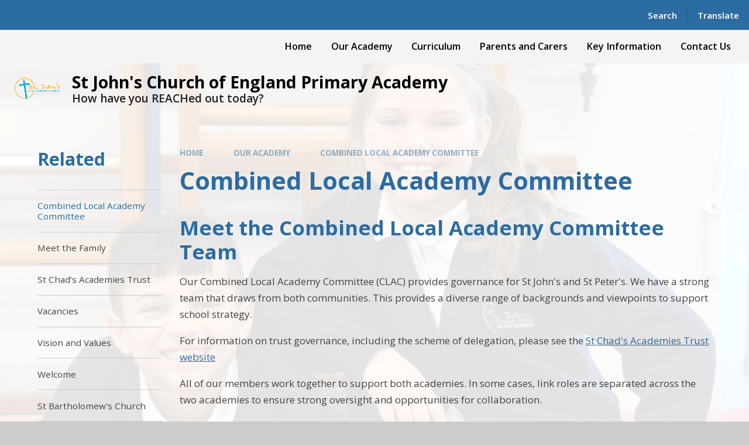

--- FILE ---
content_type: text/html
request_url: https://www.stjohnsacademy.co.uk/our-academy/local-academy-committee
body_size: 50885
content:

<!DOCTYPE html>
<!--[if IE 7]><html class="no-ios no-js lte-ie9 lte-ie8 lte-ie7" lang="en" xml:lang="en"><![endif]-->
<!--[if IE 8]><html class="no-ios no-js lte-ie9 lte-ie8"  lang="en" xml:lang="en"><![endif]-->
<!--[if IE 9]><html class="no-ios no-js lte-ie9"  lang="en" xml:lang="en"><![endif]-->
<!--[if !IE]><!--> <html class="no-ios no-js"  lang="en" xml:lang="en"><!--<![endif]-->
	<head>
		<meta http-equiv="X-UA-Compatible" content="IE=edge" />
		<meta http-equiv="content-type" content="text/html; charset=utf-8"/>
		
		<link rel="canonical" href="https://www.stjohnsacademy.co.uk/our-academy/local-academy-committee">
		<script>window.FontAwesomeConfig = {showMissingIcons: false};</script><link rel="stylesheet" media="screen" href="https://cdn.juniperwebsites.co.uk/_includes/font-awesome/5.7.1/css/fa-web-font.css?cache=v4.6.58.2">
<script defer src="https://cdn.juniperwebsites.co.uk/_includes/font-awesome/5.7.1/js/fontawesome-all.min.js?cache=v4.6.58.2"></script>
<script defer src="https://cdn.juniperwebsites.co.uk/_includes/font-awesome/5.7.1/js/fa-v4-shims.min.js?cache=v4.6.58.2"></script>

		<title>St John's Church of England Primary Academy - Combined Local Academy Committee</title>
		
		<style type="text/css">
			:root {
				
				--col-pri: rgb(34, 34, 34);
				
				--col-sec: rgb(136, 136, 136);
				
			}
		</style>
		
<!--[if IE]>
<script>
console = {log:function(){return;}};
</script>
<![endif]-->

<script>
	var boolItemEditDisabled;
	var boolLanguageMode, boolLanguageEditOriginal;
	var boolViewingConnect;
	var boolConnectDashboard;
	var displayRegions = [];
	var intNewFileCount = 0;
	strItemType = "page";
	strSubItemType = "page";

	var featureSupport = {
		tagging: true,
		eventTagging: false
	};
	var boolLoggedIn = false;
boolAdminMode = false;
	var boolSuperUser = false;
strCookieBarStyle = 'bar';
	intParentPageID = "6";
	intCurrentItemID = 17;
	var intCurrentCatID = "";
boolIsHomePage = false;
	boolItemEditDisabled = true;
	boolLanguageEditOriginal=true;
	strCurrentLanguage='en-gb';	strFileAttachmentsUploadLocation = 'bottom';	boolViewingConnect = false;	boolConnectDashboard = false;	var objEditorComponentList = {};

</script>

<script src="https://cdn.juniperwebsites.co.uk/admin/_includes/js/mutation_events.min.js?cache=v4.6.58.2"></script>
<script src="https://cdn.juniperwebsites.co.uk/admin/_includes/js/jquery/jquery.js?cache=v4.6.58.2"></script>
<script src="https://cdn.juniperwebsites.co.uk/admin/_includes/js/jquery/jquery.prefilter.js?cache=v4.6.58.2"></script>
<script src="https://cdn.juniperwebsites.co.uk/admin/_includes/js/jquery/jquery.query.js?cache=v4.6.58.2"></script>
<script src="https://cdn.juniperwebsites.co.uk/admin/_includes/js/jquery/js.cookie.js?cache=v4.6.58.2"></script>
<script src="/_includes/editor/template-javascript.asp?cache=260126"></script>
<script src="/admin/_includes/js/functions/minified/functions.login.new.asp?cache=260126"></script>

  <script>

  </script>
<link href="https://www.stjohnsacademy.co.uk/feeds/pages.asp?pid=17&lang=en" rel="alternate" type="application/rss+xml" title="St John's Church of England Primary Academy - Combined Local Academy Committee - Page Updates"><link href="https://www.stjohnsacademy.co.uk/feeds/comments.asp?title=Combined Local Academy Committee&amp;item=page&amp;pid=17" rel="alternate" type="application/rss+xml" title="St John's Church of England Primary Academy - Combined Local Academy Committee - Page Comments"><link rel="stylesheet" media="screen" href="/_site/css/main.css?cache=sdfsdf">
<link rel="stylesheet" media="screen" href="/_site/css/content.css?cache=sdfsdf">


	<meta name="mobile-web-app-capable" content="yes">
	<meta name="apple-mobile-web-app-capable" content="yes">
	<meta name="viewport" content="width=device-width, initial-scale=1, minimum-scale=1, maximum-scale=1">
	<link rel="author" href="/humans.txt">
	<link rel="icon" href="/_site/data/files/images/logos/3983E57C17625068F7064F84FC7D3C0E.png">
	<link rel="apple-touch-icon" href="/_site/data/files/images/logos/3983E57C17625068F7064F84FC7D3C0E.png">
	<link rel="preconnect" href="https://fonts.googleapis.com">
	<link rel="preconnect" href="https://fonts.gstatic.com" crossorigin>
	<link href="https://fonts.googleapis.com/css2?family=Open+Sans:ital,wght@0,400;0,600;0,700;1,400;1,700&display=swap" rel="stylesheet">
	<link rel="stylesheet" href="/_site/css/print.css" type="text/css" media="print">

	<script>
	var html = document.querySelector('html'), strMobClass = 'no-mobile'
	html.classList.remove('no-ios')
	navigator.userAgent.match(/(Android|webOS|iPhone|iPad|Windows Phone)/g) && (strMobClass = 'mobile')
	html.classList.add( strMobClass )

	var strDefaultThumbnail = "/_site/data/files/images/logos/3983E57C17625068F7064F84FC7D3C0E.png";
	</script>

	<style rel="stylesheet" type="text/css">
	:root {
		--pri: #2b6ca3;
		--sec: #f8ae20;
	}
	</style><link rel="stylesheet" media="screen" href="https://cdn.juniperwebsites.co.uk/_includes/css/content-blocks.css?cache=v4.6.58.2">
<link rel="stylesheet" media="screen" href="/_includes/css/cookie-colour.asp?cache=260126">
<link rel="stylesheet" media="screen" href="https://cdn.juniperwebsites.co.uk/_includes/css/cookies.css?cache=v4.6.58.2">
<link rel="stylesheet" media="screen" href="https://cdn.juniperwebsites.co.uk/_includes/css/cookies.advanced.css?cache=v4.6.58.2">
<link rel="stylesheet" media="screen" href="https://cdn.juniperwebsites.co.uk/_includes/css/overlord.css?cache=v4.6.58.2">
<link rel="stylesheet" media="screen" href="https://cdn.juniperwebsites.co.uk/_includes/css/templates.css?cache=v4.6.58.2">
<link rel="stylesheet" media="screen" href="/_site/css/attachments.css?cache=260126">
<link rel="stylesheet" media="screen" href="/_site/css/templates.css?cache=260126">
<style>#print_me { display: none;}</style><script src="https://cdn.juniperwebsites.co.uk/admin/_includes/js/modernizr.js?cache=v4.6.58.2"></script>

        <meta property="og:site_name" content="St John's Church of England Primary Academy" />
        <meta property="og:title" content="Combined Local Academy Committee" />
        <meta property="og:image" content="https://www.stjohnsacademy.co.uk/_site/images/design/thumbnail.jpg" />
        <meta property="og:type" content="website" />
        <meta property="twitter:card" content="summary" />
</head>


    <body>


<div id="print_me"></div>
<svg style="visibility: hidden; position: absolute;">
	<defs>
		<symbol id="icon_plus" viewBox="0 0 16 16"><path d="M7 16V9H0V7h7V0h2v7h7v2H9v7Z"/></symbol>
	</defs>
</svg>

<div class="mason mason--inner mason--type_page mason--customtype_default mason--noadmin mason--nosecure mason--layout--default">

	<section class="access">
		<a class="access__anchor" name="header"></a>
		<a class="access__link" href="#content">Skip to content &darr;</a>
	</section>

	

	<div class="upperbar parent block-d">
		
		<button class="upperbar__btn parent fs18 w700 f_ucase" data-toggle=".mason--menu" aria-label="Toggle mobile menu">
			<i class="fas fa-bars"></i>
			<span>Menu</span>
		</button>
		

		<div class="upperbar__toggles w600">
			<div class="upperbar__toggles__item searchbar">
				<button class="upperbar__toggles__item__btn searchbar__btn" data-toggle=".mason--searchbar" data-remove=".mason--translate" aria-label="Toggle search bar">
					<i class="fas fa-search"></i>
					<span>Search</span>
				</button>
				<div class="upperbar__toggles__item__main searchbar__main">
					<form method="post" action="/search/default.asp?pid=0">
						<input class="searchbar__main__input" type="text" name="searchValue" value="" title="" placeholder="Search site" />
						<button class="searchbar__main__submit" type="submit" name="Search" value="Search" aria-label="Submit search query">
							<i class="far fa-search"></i>
						</button>
					</form>
				</div>
			</div>
			<div class="upperbar__toggles__item translate">
				<button class="upperbar__toggles__item__btn translate__btn" aria-label="Toggle translation tool" data-toggle=".mason--translate" data-remove=".mason--searchbar">
					<i class="far fa-globe"></i>
					<span>Translate</span>
				</button>
				<div class="upperbar__toggles__item__main translate__main">
					<div class="translate__container" id="g_translate"></div><script src="//translate.google.com/translate_a/element.js?cb=googleTranslate"></script><script>function googleTranslate() {new google.translate.TranslateElement({pageLanguage: 'en',layout: google.translate.TranslateElement}, 'g_translate');}</script>
				</div>
			</div>
		</div>
	</div>

	<section class="menu menu--mob-l parent block-d w600">
		<span class="menu__bg"></span>
		<div class="menu__main">
			<nav class="menu__bar ms-center">
				<div class="menu__bar__header center">
					<p class="fs20"><strong>Website Menu</strong></p>
					<button class="menu__bar__header__btn" data-remove=".mason--menu" aria-label="Close mobile menu">
						<i class="fal fa-times"></i>
					</button>
				</div>
				<ul><li class="menu__bar__item menu__bar__item--page_1"><a class="a_block" id="page_1" href="/"><span>Home</span></a><button class="menu__bar__item__button" data-tab=".menu__bar__item--page_1--expand" aria-label="Toggle the menu in this section"><i class="menu__bar__item__button__icon fa fa-angle-down"></i></button></li><li class="menu__bar__item menu__bar__item--page_6 menu__bar__item--subitems menu__bar__item--selected"><a class="a_block" id="page_6" href="/our-academy"><span>Our Academy</span></a><button class="menu__bar__item__button" data-tab=".menu__bar__item--page_6--expand" aria-label="Toggle the menu in this section"><i class="menu__bar__item__button__icon fa fa-angle-down"></i></button><ul class="menu__bar__item__sub"><li class="menu__bar__item menu__bar__item--page_17 menu__bar__item--selected menu__bar__item--final"><a class="a_block" id="page_17" href="/our-academy/local-academy-committee"><span>Combined Local Academy Committee</span></a><button class="menu__bar__item__button" data-tab=".menu__bar__item--page_17--expand" aria-label="Toggle the menu in this section"><i class="menu__bar__item__button__icon fa fa-angle-down"></i></button></li><li class="menu__bar__item menu__bar__item--page_15"><a class="a_block" id="page_15" href="/our-academy/meet-the-family"><span>Meet the Family</span></a><button class="menu__bar__item__button" data-tab=".menu__bar__item--page_15--expand" aria-label="Toggle the menu in this section"><i class="menu__bar__item__button__icon fa fa-angle-down"></i></button></li><li class="menu__bar__item menu__bar__item--page_16"><a class="a_block" id="page_16" href="/our-academy/st-chads-academies-trust"><span>St Chad&#8217;s Academies Trust</span></a><button class="menu__bar__item__button" data-tab=".menu__bar__item--page_16--expand" aria-label="Toggle the menu in this section"><i class="menu__bar__item__button__icon fa fa-angle-down"></i></button></li><li class="menu__bar__item menu__bar__item--page_18"><a class="a_block" id="page_18" href="/our-academy/vacancies"><span>Vacancies</span></a><button class="menu__bar__item__button" data-tab=".menu__bar__item--page_18--expand" aria-label="Toggle the menu in this section"><i class="menu__bar__item__button__icon fa fa-angle-down"></i></button></li><li class="menu__bar__item menu__bar__item--page_14"><a class="a_block" id="page_14" href="/our-academy/vision-and-values"><span>Vision and Values</span></a><button class="menu__bar__item__button" data-tab=".menu__bar__item--page_14--expand" aria-label="Toggle the menu in this section"><i class="menu__bar__item__button__icon fa fa-angle-down"></i></button></li><li class="menu__bar__item menu__bar__item--page_13"><a class="a_block" id="page_13" href="/our-academy/welcome"><span>Welcome</span></a><button class="menu__bar__item__button" data-tab=".menu__bar__item--page_13--expand" aria-label="Toggle the menu in this section"><i class="menu__bar__item__button__icon fa fa-angle-down"></i></button></li><li class="menu__bar__item menu__bar__item--page_70"><a class="a_block" id="page_70" href="/our-academy/st-bartholomews-church"><span>St Bartholomew's Church</span></a><button class="menu__bar__item__button" data-tab=".menu__bar__item--page_70--expand" aria-label="Toggle the menu in this section"><i class="menu__bar__item__button__icon fa fa-angle-down"></i></button></li><li class="menu__bar__item menu__bar__item--page_73"><a class="a_block" id="page_73" href="/our-academy/new-page"><span>Our Classes</span></a><button class="menu__bar__item__button" data-tab=".menu__bar__item--page_73--expand" aria-label="Toggle the menu in this section"><i class="menu__bar__item__button__icon fa fa-angle-down"></i></button></li></ul></li><li class="menu__bar__item menu__bar__item--page_7 menu__bar__item--subitems"><a class="a_block" id="page_7" href="/curriculum"><span>Curriculum</span></a><button class="menu__bar__item__button" data-tab=".menu__bar__item--page_7--expand" aria-label="Toggle the menu in this section"><i class="menu__bar__item__button__icon fa fa-angle-down"></i></button><ul class="menu__bar__item__sub"><li class="menu__bar__item menu__bar__item--page_19"><a class="a_block" id="page_19" href="/curriculum/curriculum-information"><span>Curriculum Information</span></a><button class="menu__bar__item__button" data-tab=".menu__bar__item--page_19--expand" aria-label="Toggle the menu in this section"><i class="menu__bar__item__button__icon fa fa-angle-down"></i></button></li><li class="menu__bar__item menu__bar__item--page_20"><a class="a_block" id="page_20" href="/curriculum/pupil-area-and-useful-websites"><span>Pupil area and Useful Websites</span></a><button class="menu__bar__item__button" data-tab=".menu__bar__item--page_20--expand" aria-label="Toggle the menu in this section"><i class="menu__bar__item__button__icon fa fa-angle-down"></i></button></li></ul></li><li class="menu__bar__item menu__bar__item--page_9 menu__bar__item--subitems"><a class="a_block" id="page_9" href="/parents-and-carers"><span>Parents and Carers</span></a><button class="menu__bar__item__button" data-tab=".menu__bar__item--page_9--expand" aria-label="Toggle the menu in this section"><i class="menu__bar__item__button__icon fa fa-angle-down"></i></button><ul class="menu__bar__item__sub"><li class="menu__bar__item menu__bar__item--page_35"><a class="a_block" id="page_35" href="/parents-and-carers/admissions"><span>Admissions</span></a><button class="menu__bar__item__button" data-tab=".menu__bar__item--page_35--expand" aria-label="Toggle the menu in this section"><i class="menu__bar__item__button__icon fa fa-angle-down"></i></button></li><li class="menu__bar__item menu__bar__item--page_39"><a class="a_block" id="page_39" href="/parents-and-carers/-enrichment"><span>Enrichment</span></a><button class="menu__bar__item__button" data-tab=".menu__bar__item--page_39--expand" aria-label="Toggle the menu in this section"><i class="menu__bar__item__button__icon fa fa-angle-down"></i></button></li><li class="menu__bar__item menu__bar__item--photo_gallery_1"><a class="a_block" id="photo_gallery_1" href="/parents-and-carers/gallery"><span>Gallery</span></a><button class="menu__bar__item__button" data-tab=".menu__bar__item--photo_gallery_1--expand" aria-label="Toggle the menu in this section"><i class="menu__bar__item__button__icon fa fa-angle-down"></i></button></li><li class="menu__bar__item menu__bar__item--page_12"><a class="a_block" id="page_12" href="/parents-and-carers/newsletters"><span>Newsletters</span></a><button class="menu__bar__item__button" data-tab=".menu__bar__item--page_12--expand" aria-label="Toggle the menu in this section"><i class="menu__bar__item__button__icon fa fa-angle-down"></i></button></li><li class="menu__bar__item menu__bar__item--page_64"><a class="a_block" id="page_64" href="/parents-and-carers/parent-input-action-plan"><span>Parent Partnership</span></a><button class="menu__bar__item__button" data-tab=".menu__bar__item--page_64--expand" aria-label="Toggle the menu in this section"><i class="menu__bar__item__button__icon fa fa-angle-down"></i></button></li><li class="menu__bar__item menu__bar__item--page_66"><a class="a_block" id="page_66" href="/parents-and-carers/school-meals"><span>School Meals</span></a><button class="menu__bar__item__button" data-tab=".menu__bar__item--page_66--expand" aria-label="Toggle the menu in this section"><i class="menu__bar__item__button__icon fa fa-angle-down"></i></button></li><li class="menu__bar__item menu__bar__item--page_37"><a class="a_block" id="page_37" href="/parents-and-carers/term-dates"><span>Term Dates</span></a><button class="menu__bar__item__button" data-tab=".menu__bar__item--page_37--expand" aria-label="Toggle the menu in this section"><i class="menu__bar__item__button__icon fa fa-angle-down"></i></button></li><li class="menu__bar__item menu__bar__item--page_36"><a class="a_block" id="page_36" href="/curriculum/pupil-area-and-useful-websites/the-school-day"><span>The School Day</span></a><button class="menu__bar__item__button" data-tab=".menu__bar__item--page_36--expand" aria-label="Toggle the menu in this section"><i class="menu__bar__item__button__icon fa fa-angle-down"></i></button></li><li class="menu__bar__item menu__bar__item--page_51"><a class="a_block" id="page_51" href="/parents-and-carers/uniform"><span>Uniform</span></a><button class="menu__bar__item__button" data-tab=".menu__bar__item--page_51--expand" aria-label="Toggle the menu in this section"><i class="menu__bar__item__button__icon fa fa-angle-down"></i></button></li><li class="menu__bar__item menu__bar__item--page_68"><a class="a_block" id="page_68" href="/parents-and-carers/dates-for-your-diary"><span>Upcoming Events</span></a><button class="menu__bar__item__button" data-tab=".menu__bar__item--page_68--expand" aria-label="Toggle the menu in this section"><i class="menu__bar__item__button__icon fa fa-angle-down"></i></button></li><li class="menu__bar__item menu__bar__item--page_71"><a class="a_block" id="page_71" href="/parents-and-carers/community-shelf"><span>Community Shelf</span></a><button class="menu__bar__item__button" data-tab=".menu__bar__item--page_71--expand" aria-label="Toggle the menu in this section"><i class="menu__bar__item__button__icon fa fa-angle-down"></i></button></li><li class="menu__bar__item menu__bar__item--page_72"><a class="a_block" id="page_72" href="/parents-and-carers/attendance"><span>Attendance</span></a><button class="menu__bar__item__button" data-tab=".menu__bar__item--page_72--expand" aria-label="Toggle the menu in this section"><i class="menu__bar__item__button__icon fa fa-angle-down"></i></button></li></ul></li><li class="menu__bar__item menu__bar__item--page_10 menu__bar__item--subitems"><a class="a_block" id="page_10" href="/key-information"><span>Key Information</span></a><button class="menu__bar__item__button" data-tab=".menu__bar__item--page_10--expand" aria-label="Toggle the menu in this section"><i class="menu__bar__item__button__icon fa fa-angle-down"></i></button><ul class="menu__bar__item__sub"><li class="menu__bar__item menu__bar__item--page_43"><a class="a_block" id="page_43" href="/key-information/ofsted-and-school-performance-data"><span>Ofsted and School Performance Data</span></a><button class="menu__bar__item__button" data-tab=".menu__bar__item--page_43--expand" aria-label="Toggle the menu in this section"><i class="menu__bar__item__button__icon fa fa-angle-down"></i></button></li><li class="menu__bar__item menu__bar__item--page_44"><a class="a_block" id="page_44" href="/key-information/policies"><span>Policies</span></a><button class="menu__bar__item__button" data-tab=".menu__bar__item--page_44--expand" aria-label="Toggle the menu in this section"><i class="menu__bar__item__button__icon fa fa-angle-down"></i></button></li><li class="menu__bar__item menu__bar__item--page_45"><a class="a_block" id="page_45" href="/key-information/-pupil-and-sports-premium"><span>Pupil and Sports Premium</span></a><button class="menu__bar__item__button" data-tab=".menu__bar__item--page_45--expand" aria-label="Toggle the menu in this section"><i class="menu__bar__item__button__icon fa fa-angle-down"></i></button></li><li class="menu__bar__item menu__bar__item--page_41"><a class="a_block" id="page_41" href="/key-information/safeguarding"><span>Safeguarding</span></a><button class="menu__bar__item__button" data-tab=".menu__bar__item--page_41--expand" aria-label="Toggle the menu in this section"><i class="menu__bar__item__button__icon fa fa-angle-down"></i></button></li><li class="menu__bar__item menu__bar__item--page_46"><a class="a_block" id="page_46" href="/key-information/-pupil-and-sports-premium/siams"><span>SIAMs</span></a><button class="menu__bar__item__button" data-tab=".menu__bar__item--page_46--expand" aria-label="Toggle the menu in this section"><i class="menu__bar__item__button__icon fa fa-angle-down"></i></button></li><li class="menu__bar__item menu__bar__item--page_55"><a class="a_block" id="page_55" href="/key-information/send"><span>SEND</span></a><button class="menu__bar__item__button" data-tab=".menu__bar__item--page_55--expand" aria-label="Toggle the menu in this section"><i class="menu__bar__item__button__icon fa fa-angle-down"></i></button></li><li class="menu__bar__item menu__bar__item--page_61"><a class="a_block" id="page_61" href="/key-information/british-values"><span>British Values</span></a><button class="menu__bar__item__button" data-tab=".menu__bar__item--page_61--expand" aria-label="Toggle the menu in this section"><i class="menu__bar__item__button__icon fa fa-angle-down"></i></button></li></ul></li><li class="menu__bar__item menu__bar__item--page_11 menu__bar__item--subitems"><a class="a_block" id="page_11" href="/contact-us"><span>Contact Us</span></a><button class="menu__bar__item__button" data-tab=".menu__bar__item--page_11--expand" aria-label="Toggle the menu in this section"><i class="menu__bar__item__button__icon fa fa-angle-down"></i></button><ul class="menu__bar__item__sub"><li class="menu__bar__item menu__bar__item--page_54"><a class="a_block" id="page_54" href="/contact-us/contact-us"><span>Contact Us</span></a><button class="menu__bar__item__button" data-tab=".menu__bar__item--page_54--expand" aria-label="Toggle the menu in this section"><i class="menu__bar__item__button__icon fa fa-angle-down"></i></button></li><li class="menu__bar__item menu__bar__item--page_53"><a class="a_block" id="page_53" href="/contact-us/meet-the-office"><span>Meet the Office</span></a><button class="menu__bar__item__button" data-tab=".menu__bar__item--page_53--expand" aria-label="Toggle the menu in this section"><i class="menu__bar__item__button__icon fa fa-angle-down"></i></button></li></ul></li></ul>
			</nav>
		</div>
	</section>

	<header class="header parent block-l" id="header">
		<div class="header__main parent">
			
			<a class="header__main__logo center" href="/">
			
				<img src="/_site/data/files/images/logos/3983E57C17625068F7064F84FC7D3C0E.png" alt="Logo">
				
				<div>
					<h1 class="fs30">St John's Church of England Primary Academy</h1>
					<p id="header__main__logo__motto">How have you REACHed out today?</p>
				</div>
			
			</a>
			
		</div>
	</header>

	<section class="hero parent">
		

		<div class="hero__main parent">
			
					<ul class="hero__slideshow abs_fill list" plx-type="topScreen" plx-speed=".5" plx-watcher=".hero">
						<li class="hero__slideshow__item abs_fill"><div class="hero__slideshow__item__img abs_fill" data-src="/_site/data/files/images/slideshow/13C812E94DE06FADC908C3F3D0CA087F.jpg" data-type="bg"></div></li><li class="hero__slideshow__item abs_fill"><div class="hero__slideshow__item__img abs_fill" data-src="/_site/data/files/images/slideshow/5F0D4E9E9730167A93494E4E1D378B72.jpg" data-type="bg"></div></li><li class="hero__slideshow__item abs_fill"><div class="hero__slideshow__item__img abs_fill" data-src="/_site/data/files/images/slideshow/60667AA4CF93E4B4651F19CCC7F0DD32.jpg" data-type="bg"></div></li><li class="hero__slideshow__item abs_fill"><div class="hero__slideshow__item__img abs_fill" data-src="/_site/data/files/images/slideshow/66ACBB0FE3941C9AB6E7D87C1C260BA1.jpg" data-type="bg"></div></li><li class="hero__slideshow__item abs_fill"><div class="hero__slideshow__item__img abs_fill" data-src="/_site/data/files/images/slideshow/85E9E96932A49936FDA7FD8AFAE4EFAB.jpg" data-type="bg"></div></li><li class="hero__slideshow__item abs_fill"><div class="hero__slideshow__item__img abs_fill" data-src="/_site/data/files/images/slideshow/A43ED4BA763CA7600489BD8B6D956700.jpg" data-type="bg"></div></li>
					</ul>
				
		</div>
			
		
	</section>

	
	<main class="main parent block-l" id="main">
		<div class="main__center ms-center">

			<div class="content content--page">
				<a class="content__anchor" name="content"></a>
				<ul class="content__path"><li class="content__path__item content__path__item--page_1"><span class="content__path__item__sep"><i class="fas fa-arrow-right"></i></span><a class="content__path__item__link" id="page_1" href="/">Home</a></li><li class="content__path__item content__path__item--page_6 content__path__item--selected"><span class="content__path__item__sep"><i class="fas fa-arrow-right"></i></span><a class="content__path__item__link" id="page_6" href="/our-academy">Our Academy</a></li><li class="content__path__item content__path__item--page_17 content__path__item--selected content__path__item--final"><span class="content__path__item__sep"><i class="fas fa-arrow-right"></i></span><a class="content__path__item__link" id="page_17" href="/our-academy/local-academy-committee">Combined Local Academy Committee</a></li></ul><h1 class="content__title" id="itemTitle">Combined Local Academy Committee</h1>
				<div class="content__region" ><h3>Meet the Combined Local Academy Committee Team</h3>

<p>Our Combined Local Academy Committee (CLAC) provides governance for St John&#39;s and St Peter&#39;s. We have a strong team that draws from both communities. This provides a diverse range of backgrounds and viewpoints to support school strategy.&nbsp;&nbsp;</p>

<p>For information on trust governance, including the scheme of delegation, please see the <a href="https://www.stchadsacademiestrust.co.uk/governance-policy/trust-governance/">St Chad&#39;s Academies Trust website</a></p>

<p>All of our members work together to support both academies. In some cases, link roles are separated across the two academies to ensure strong oversight and opportunities for collaboration.</p>

<p>Declaration of interests are included in the structure and attendance document at the bottom of the page.</p>

<p>Our Chair of CLAC, Zoe Heath, can be contacted at the following address:</p>

<p>St Chad&rsquo;s Academies Trust<br />
c/o Birchills CE Community Academy<br />
Farringdon Street<br />
Walsall<br />
WS2 8NF</p>

<table border="1" cellpadding="1" cellspacing="1" style="width:500px">
	<tbody>
		<tr>
			<td style="text-align:center"><strong>Role</strong></td>
			<td style="text-align:center; width:326.5px"><strong>Name</strong></td>
			<td style="text-align:center; width:1px">&nbsp;</td>
		</tr>
		<tr>
			<td style="text-align:center">
			<p>Chair</p>
			</td>
			<td style="width:326.5px">
			<p style="text-align:center">Zoe Heath</p>
			</td>
			<td style="width:1px">&nbsp;</td>
		</tr>
		<tr>
			<td style="text-align:center">
			<p>Vice-chair</p>
			</td>
			<td style="text-align:center; width:326.5px">Sharon Brackpool</td>
			<td style="text-align:center; width:1px">&nbsp;</td>
		</tr>
		<tr>
			<td style="text-align:center">Community Partner</td>
			<td style="width:326.5px">
			<p style="text-align:center">Geoffrey Ssenfuma</p>

			<p style="text-align:center">Susan Matthews</p>

			<p style="text-align:center">Cheryl Heaton</p>
			</td>
			<td style="width:1px">&nbsp;</td>
		</tr>
		<tr>
			<td style="text-align:center">
			<p>Christian Distinctiveness</p>

			<p>Partner</p>
			</td>
			<td style="width:326.5px">
			<p style="text-align:center">Pauline Langley&nbsp;</p>
			</td>
			<td style="width:1px">&nbsp;</td>
		</tr>
		<tr>
			<td style="text-align:center">Pupil Partner</td>
			<td style="text-align:center; width:326.5px">
			<p>Ben Mills (SEND)</p>

			<p>Sharon Brackpool (Pupil Premium and Safeguarding)</p>
			</td>
			<td style="text-align:center; width:1px">&nbsp;</td>
		</tr>
		<tr>
			<td style="text-align:center">
			<p>Leadership Partner</p>
			</td>
			<td style="text-align:center; width:326.5px">Zoe Heath</td>
			<td style="text-align:center; width:1px">&nbsp;</td>
		</tr>
	</tbody>
</table>

<p><strong>Mrs.&nbsp;Z. Heath (Chair of CLAC, Leadership Partner)</strong></p>

<p><img alt="" height="280" src="/_site/data/files/images/lac/F3D8DC188773EE3E748B4240BF653505.jpg" style="float:left; margin:0 1em 1em 0" title="" width="280" /></p>

<p>Joining St Chad&rsquo;s Academies Trust in 2015,&nbsp;I bring several years extensive experience in the multi-dimensional discipline of Human Resource both transactional and strategic (payroll, pensions, safeguarding, recruitment, consultancy, job evaluation and Single Status) as well as traded services and academisation through project management principles whilst employed in the public sector at local authority level, incorporating practice to support the organisation both corporately and more latterly within the education sector.</p>

<p>Since joining the Trust I have progressed into management of the Human Resource team through natural growth as the team has expanded before promotion to the Director of Operations post in 2019. Working strategically and operationally during this time to successfully convert 15 academies (having worked collaboratively with the original 4 academy conversions), to develop operational systems to support senior leaders in all academies through policy and procedure writing in line with employment law practice and report writing, develop working relationships with external partners at local Authority, DfE and through MAT leadership programme, project management from scope to implementation of a new Trust wide HRMS and been instrumental in developing Union relations through JNC.</p>

<p>I am an Associate Member of the CIPD in Human Resource Management and have&nbsp;successfully completed the Optimus MAT Leadership programme, encompassing all elements of Trust sustainability (efficiencies, effectiveness and economies of scale), growth and stabilisation, financial management and cultural change.</p>

<p>I have&nbsp;gained extensive experience in governance through representation as both a Trust representative and Chair since joining the Trust; striving to achieve the best for the pupils and communities we serve through accountability frameworks and challenging conversations to ensure we offer quality first teaching and affective governance scrutiny and assurances.</p>

<p><strong>Sharon Brackpool (Pupil Partner)</strong></p>

<p><strong><img alt="" height="399" src="/_site/data/files/images/our-academy/954F646AE13D09B1C9F74668E033AF17.jpg" style="float:left; margin:0 1em 1em 0" title="" width="300" /></strong></p>

<p>I have worked as a teacher in schools across Sandwell for 30 years joining St John&rsquo;s in 2007.</p>

<p>In 2013, I was appointed to the position of Deputy Head and helped to oversee the school&rsquo;s transition to becoming an academy.</p>

<p>I retired in 2019 as Head of School and now feel proud to continue supporting St John&rsquo;s as LAC member for SEN and RE.</p>

<p>&nbsp;</p>

<p>&nbsp;</p>

<p>&nbsp;</p>

<p>&nbsp;</p>

<p>&nbsp;</p>

<p><strong>Susan Mathews (Community Partner)</strong></p>

<p style="text-align:center"><strong><img alt="" height="404" src="/_site/data/files/images/our-academy/72006FCF54016D8AF7427CEB0CF69E26.jpg" style="float:left; margin:0 1em 1em 0" title="" width="300" /></strong></p>

<p>I am married with a grown up family and grandchildren of varying ages. My teaching career has been in and around Sandwell for the most part. I became a supply teacher after finishing full time feeling that I&nbsp;still had a role in education. As a supply teacher I have also worked around the borough. I came to St John&#39;s a few years ago in that role and have since joined the CLAC team. It is a joy to be part of St John&#39;s School.&nbsp;</p>

<p>&nbsp;</p>

<p>&nbsp;</p>

<p>&nbsp;</p>

<p>&nbsp;</p>

<p>&nbsp;</p>

<p><br />
&nbsp;</p>

<p><strong>Mrs. L. Burnam&nbsp;</strong></p>

<p><img alt="" height="360" src="/_site/data/files/images/01AEFF1595FB41AD48A4D0A5DEB01BD3.jpg" style="float:left; margin:0 1em 1em 0" title="" width="212" /></p>

<p>I am a HR Business Partner with expertise in People processes, legislation and Employee relations.&nbsp; I put myself forward to become a member of the St Peters LAC as a Parent LAC to offer my support, help and knowledge from a different business perspective whilst at the same time supporting my 2 boys&rsquo; education setting and feeling involved in the school and helping to add value where I can.</p>

<p>&nbsp;</p>

<p>&nbsp;</p>

<p>&nbsp;</p>

<p>&nbsp;</p>

<p>&nbsp;</p>

<p>&nbsp;</p>

<p><strong>Mrs Cheryl Heaton (Community Partner)</strong></p>

<p>I am currently an Assistant Head Teacher at a local primary school with over 20 years of teaching experience and a Master&#39;s in Educational Leadership. I am also a Fellow of the Chartered College of Teaching.&nbsp; Alongside my professional role, I am a wife and a mother of three children.</p>

<p>I am a firm believer that every child is entitled to an outstanding educational experience, enabling them to achieve their full academic potential while growing into well-rounded individuals. My combined professional and personal experiences have given me an in-depth understanding of what is required from the school, parents/carers, and the children themselves to achieve these goals.</p>

<p>I am deeply invested in the success and well-being of St. Peters. My commitment to education and community involvement drives me to contribute further, ensuring that every child at our school has the opportunity to reach their full potential.</p>

<p>I am eager to bring my knowledge, experience, and dedication to the St. Peters family, and I am confident that my contributions will benefit our school community.</p>

<p><strong>Mr Geoffrey Ssenfuma (Community Partner)</strong></p>

<p><img alt="" height="267" src="/_site/data/files/users/F0ED9AB8525155441D7CCD5C83B5E473.png" style="float:left; margin:0 1em 1em 0" title="" width="220" />Hello everyone, my name is Geofrey. I am happy to be part of the Combined Local Academy Committee (CLAC). I am a parent to three children at the school. I joined the Governance team in July 2024 as a parent governor for St. Johns. I bring with me a wealth of knowledge and experience in the education sector of 15years in a number of dimensions such as classroom teaching, curriculum development, management in science and Mathematics. I am passionate about education with research interests and particular focus on high prior attainers, challenging and stretching their learning horizon to achieve their full potential and beyond. I joined the team to support and add my input to the learning experience of the children at the two schools and the wider school community that we serve. &nbsp;I am motivated by the life changing &lsquo;potential-impact&rsquo; of education on the life of young people and their families.</p>

<p>Personal Philosophy: In pursuit of excellence, ONLY the best is good ENOUGH.&nbsp;<br />
&nbsp;</p>

<p><strong>Mr Ben Mills (Pupil Partner)</strong></p>

<p>Ben Mills is a highly experienced Learning Support Practitioner with 15 years of expertise in providing tailored educational assistance to students with diverse learning needs. Throughout his career, Ben has developed a profound understanding of various learning challenges and has worked closely with students to ensure they receive the personalized support necessary for academic success.</p>

<p>His compassionate and patient demeanour, combined with a strong commitment to fostering inclusive learning environments, has established him as a trusted figure among both students and educators. In addition to his extensive experience, Ben brings valuable skills to a team, particularly for school governors seeking to enhance educational strategies and support systems. His insight into the specific needs of learners allows him to contribute effectively to discussions on curriculum development, resource allocation, and the implementation of inclusive policies. Ben&rsquo;s collaborative spirit and ability to communicate effectively with all stakeholders make him an asset in promoting a cohesive approach to education.</p>

<p>Moreover, his passion for empowering students to realize their full potential positions him as a strong advocate for policies that prioritise pupil well-being and academic achievement. Ben&#39;s dedication to creating an equitable and supportive learning environment not only aligns with the core values of educational governance but also ensures that every student has the opportunity to succeed.</p>

<p><strong>Mr David Castledine (Pupil Partner)</strong></p>

<p><strong>Mrs Pauline Langley (Christian Distinctiveness Partner)</strong></p>
</div><div class="content__attachments">
<ol class="content__attachments__list content__attachments__list--3 fileAttachmentList">
<li><a class="content__attachments__list__item attach__link a_block" id="content__attachments__list__item--173" href="https://www.stjohnsacademy.co.uk/attachments/download.asp?file=173&amp;type=pdf" target="_blank" rel="173"><div class="attach__name f_display fs20">CLAC Structure and Attendance, 2023-24 <span>pdf</span></div><div class="attach__ico block-l"><i class="far fa-arrow-down"></i></div></a></li>
<li><a class="content__attachments__list__item attach__link a_block" id="content__attachments__list__item--251" href="https://www.stjohnsacademy.co.uk/attachments/download.asp?file=251&amp;type=pdf" target="_blank" rel="251"><div class="attach__name f_display fs20">CLAC Register of Interest 2025-2026 <span>pdf</span></div><div class="attach__ico block-l"><i class="far fa-arrow-down"></i></div></a></li></ol>				</div>
				
			</div>

			
				<aside class="sidebar">
					<nav class="subnav parent">
						<a class="subnav__anchor" name="subnav"></a>
						<header class="subnav__header parent">
							<h3 class="subnav__header__title fs32 col-pri">Related</h3>
						</header>
						<div class="subnav__main parent">
							<ul class="subnav__list"><li class="subnav__list__item subnav__list__item--page_17 subnav__list__item--selected subnav__list__item--final"><a class="a_block" id="page_17" href="/our-academy/local-academy-committee"><span>Combined Local Academy Committee</span></a></li><li class="subnav__list__item subnav__list__item--page_15"><a class="a_block" id="page_15" href="/our-academy/meet-the-family"><span>Meet the Family</span></a></li><li class="subnav__list__item subnav__list__item--page_16"><a class="a_block" id="page_16" href="/our-academy/st-chads-academies-trust"><span>St Chad&#8217;s Academies Trust</span></a></li><li class="subnav__list__item subnav__list__item--page_18"><a class="a_block" id="page_18" href="/our-academy/vacancies"><span>Vacancies</span></a></li><li class="subnav__list__item subnav__list__item--page_14"><a class="a_block" id="page_14" href="/our-academy/vision-and-values"><span>Vision and Values</span></a></li><li class="subnav__list__item subnav__list__item--page_13"><a class="a_block" id="page_13" href="/our-academy/welcome"><span>Welcome</span></a></li><li class="subnav__list__item subnav__list__item--page_70"><a class="a_block" id="page_70" href="/our-academy/st-bartholomews-church"><span>St Bartholomew's Church</span></a></li><li class="subnav__list__item subnav__list__item--page_73"><a class="a_block" id="page_73" href="/our-academy/new-page"><span>Our Classes</span></a></li></ul>
						</div>
					</nav>
				</aside>
			
		</div>

	</main>
	

	<footer class="footer parent block-d center">
		<p>
			<span><a class="footer__admin" href="/admin"><strong>Log in</strong></a> <span class="footer__sep">|</span></span>
			<span>&copy;2026 St John's Church of England Primary Academy <span class="footer__sep">|</span></span>
			<span>School Website by <a rel="nofollow" target="_blank" href="https://junipereducation.org/school-websites/"> Juniper Websites</a> <span class="footer__sep">|</span></span>
			<span><a href="https://www.stjohnsacademy.co.uk/accessibility.asp?level=high-vis&amp;item=page_17" title="This link will display the current page in high visibility mode, suitable for screen reader software">High Visibility Version</a> <span class="footer__sep">|</span></span>
			<span><a href="https://www.stjohnsacademy.co.uk/accessibility-statement/">Accessibility Statement</a> <span class="footer__sep">|</span></span>
			<span><a href="/sitemap/?pid=0">Sitemap</a> <span class="footer__sep">|</span></span>
			<span><a href="/privacy-cookies/">Privacy Policy</a></span>
			<span><a href="#" id="cookie_settings" role="button" title="Manage Cookies" aria-label="Manage Cookies">Cookie Settings</a>
<script>
	$(document).ready(function() {
		$('#cookie_settings').on('click', function(event) { 
			event.preventDefault();
			$('.cookie_information__icon').trigger('click');
		});
	}); 
</script></span>
		</p>
	</footer>

	<a class="scrollup f_ucase" href="#header">
		<i class="far fa-angle-up"></i>
		<span>Top</span>
	</a>

	

</div>
<script src="/_site/js/modernizr-custom.min.js?cache=sdfsdf"></script>
<script src="/_site/js/ecocycle.v2.min.js?cache=sdfsdf"></script>
<script src="/_site/js/scripts.min.js?cache=sdfsdf"></script>

	<script>
	(function() {
		
			noAdmin();
		
	})();
	</script>
<script src="https://cdn.juniperwebsites.co.uk/admin/_includes/js/functions/minified/functions.dialog.js?cache=v4.6.58.2"></script>
<div class="cookie_information cookie_information--bar cookie_information--bottom cookie_information--left cookie_information--active"> <div class="cookie_information__icon_container "> <div class="cookie_information__icon " role="button" title="Cookie Settings" aria-label="Toggle Cookie Settings"><i class="fa fa-exclamation" aria-hidden="true"></i></div> <div class="cookie_information__hex "></div> </div> <div class="cookie_information__inner"> <div class="cookie_information__hex cookie_information__hex--large"></div> <div class="cookie_information__info"> <p class="cookie_information_heading">Cookie Policy</p> <article>This site uses cookies to store information on your computer. <a href="/privacy-cookies" title="See cookie policy">Click here for more information</a><div class="cookie_information__buttons"><button class="cookie_information__button " data-type="allow" title="Accept All" aria-label="Accept All">Accept All</button><button class="cookie_information__button " data-type="settings" title="Manage Cookies" aria-label="Manage Cookies">Manage Cookies</button><button class="cookie_information__button " data-type="deny-all" title="Deny All" aria-label="Deny All">Deny All</button></div></article> </div> <button class="cookie_information__close" title="Close Cookie Settings" aria-label="Close Cookie Settings"> <i class="fa fa-times" aria-hidden="true"></i> </button> </div></div>

<script>
    var strDialogTitle = 'Manage Cookies',
        strDialogSaveButton = 'Save',
        strDialogRevokeButton = 'Revoke';

    $(document).ready(function(){
        $('.cookie_information__icon, .cookie_information__close').on('click', function() {
            $('.cookie_information').toggleClass('cookie_information--active');
        });

        if ($.cookie.allowed()) {
            $('.cookie_information__icon_container').addClass('cookie_information__icon_container--hidden');
            $('.cookie_information').removeClass('cookie_information--active');
        }

        $(document).on('click', '.cookie_information__button', function() {
            var strType = $(this).data('type');
            if (strType === 'settings') {
                openCookieSettings();
            } else {
                saveCookiePreferences(strType, '');
            }
        });
        if (!$('.cookie_ui').length) {
            $('body').append($('<div>', {
                class: 'cookie_ui'
            }));
        }

        var openCookieSettings = function() {
            $('body').e4eDialog({
                diagTitle: strDialogTitle,
                contentClass: 'clublist--add',
                width: '500px',
                height: '90%',
                source: '/privacy-cookies/cookie-popup.asp',
                bind: false,
                appendTo: '.cookie_ui',
                buttons: [{
                    id: 'primary',
                    label: strDialogSaveButton,
                    fn: function() {
                        var arrAllowedItems = [];
                        var strType = 'allow';
                        arrAllowedItems.push('core');
                        if ($('#cookie--targeting').is(':checked')) arrAllowedItems.push('targeting');
                        if ($('#cookie--functional').is(':checked')) arrAllowedItems.push('functional');
                        if ($('#cookie--performance').is(':checked')) arrAllowedItems.push('performance');
                        if (!arrAllowedItems.length) strType = 'deny';
                        if (!arrAllowedItems.length === 4) arrAllowedItems = 'all';
                        saveCookiePreferences(strType, arrAllowedItems.join(','));
                        this.close();
                    }
                }, {
                    id: 'close',
                    
                    label: strDialogRevokeButton,
                    
                    fn: function() {
                        saveCookiePreferences('deny', '');
                        this.close();
                    }
                }]
            });
        }
        var saveCookiePreferences = function(strType, strCSVAllowedItems) {
            if (!strType) return;
            if (!strCSVAllowedItems) strCSVAllowedItems = 'all';
            $.ajax({
                'url': '/privacy-cookies/json.asp?action=updateUserPreferances',
                data: {
                    preference: strType,
                    allowItems: strCSVAllowedItems === 'all' ? '' : strCSVAllowedItems
                },
                success: function(data) {
                    var arrCSVAllowedItems = strCSVAllowedItems.split(',');
                    if (data) {
                        if ('allow' === strType && (strCSVAllowedItems === 'all' || (strCSVAllowedItems.indexOf('core') > -1 && strCSVAllowedItems.indexOf('targeting') > -1) && strCSVAllowedItems.indexOf('functional') > -1 && strCSVAllowedItems.indexOf('performance') > -1)) {
                            if ($(document).find('.no__cookies').length > 0) {
                                $(document).find('.no__cookies').each(function() {
                                    if ($(this).data('replacement')) {
                                        var replacement = $(this).data('replacement')
                                        $(this).replaceWith(replacement);
                                    } else {
                                        window.location.reload();
                                    }
                                });
                            }
                            $('.cookie_information__icon_container').addClass('cookie_information__icon_container--hidden');
                            $('.cookie_information').removeClass('cookie_information--active');
                            $('.cookie_information__info').find('article').replaceWith(data);
                        } else {
                            $('.cookie_information__info').find('article').replaceWith(data);
                            if(strType === 'dontSave' || strType === 'save') {
                                $('.cookie_information').removeClass('cookie_information--active');
                            } else if(strType === 'deny') {
                                $('.cookie_information').addClass('cookie_information--active');
                            } else {
                                $('.cookie_information').removeClass('cookie_information--active');
                            }
                        }
                    }
                }
            });
        }
    });
</script><link rel="stylesheet" media="screen" href="/_site/css/tagging.css?cache=260126">
<script src="/_includes/js/tagging.min.js?cache=v4.6.58.2"></script>
<script src="/_includes/js/mason.min.js?cache=sdfsdf"></script>
<script>
var loadedJS = {"https://cdn.juniperwebsites.co.uk/_includes/font-awesome/5.7.1/js/fontawesome-all.min.js": true,"https://cdn.juniperwebsites.co.uk/_includes/font-awesome/5.7.1/js/fa-v4-shims.min.js": true,"https://cdn.juniperwebsites.co.uk/admin/_includes/js/mutation_events.min.js": true,"https://cdn.juniperwebsites.co.uk/admin/_includes/js/jquery/jquery.js": true,"https://cdn.juniperwebsites.co.uk/admin/_includes/js/jquery/jquery.prefilter.js": true,"https://cdn.juniperwebsites.co.uk/admin/_includes/js/jquery/jquery.query.js": true,"https://cdn.juniperwebsites.co.uk/admin/_includes/js/jquery/js.cookie.js": true,"/_includes/editor/template-javascript.asp": true,"/admin/_includes/js/functions/minified/functions.login.new.asp": true,"https://cdn.juniperwebsites.co.uk/admin/_includes/js/modernizr.js": true,"/_site/js/modernizr-custom.min.js": true,"/_site/js/ecocycle.v2.min.js": true,"/_site/js/scripts.min.js": true,"https://cdn.juniperwebsites.co.uk/admin/_includes/js/functions/minified/functions.dialog.js": true,"/_includes/js/tagging.min.js": true,"/_includes/js/mason.min.js": true};
var loadedCSS = {"https://cdn.juniperwebsites.co.uk/_includes/font-awesome/5.7.1/css/fa-web-font.css": true,"/_site/css/main.css": true,"/_site/css/content.css": true,"https://cdn.juniperwebsites.co.uk/_includes/css/content-blocks.css": true,"/_includes/css/cookie-colour.asp": true,"https://cdn.juniperwebsites.co.uk/_includes/css/cookies.css": true,"https://cdn.juniperwebsites.co.uk/_includes/css/cookies.advanced.css": true,"https://cdn.juniperwebsites.co.uk/_includes/css/overlord.css": true,"https://cdn.juniperwebsites.co.uk/_includes/css/templates.css": true,"/_site/css/attachments.css": true,"/_site/css/templates.css": true,"/_site/css/tagging.css": true};
</script>


</body>
</html>